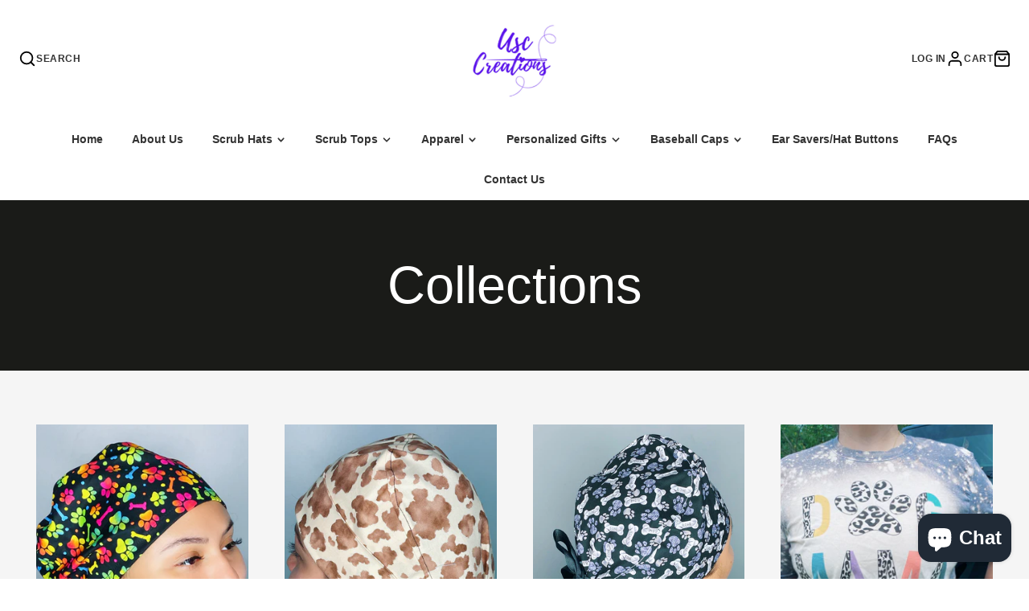

--- FILE ---
content_type: text/css
request_url: https://usccreations.com/cdn/shop/t/12/assets/custom.css?v=131658383836833895421696438744
body_size: -302
content:
section#shopify-section-template--16793789923558__387a437d-fdd2-4df5-8dab-aa91e0a622f8 h3.\#hero-heading.heading-font{text-shadow:1px 0px 0px black,-1px 0px 0px black,0px 1px 0px black,0px -1px 0px black}section#shopify-section-template--16793789923558__387a437d-fdd2-4df5-8dab-aa91e0a622f8 .\#hero-text{text-shadow:1px 0px 0px black,-1px 0px 0px black,0px 1px 0px black,0px -1px 0px black}section#shopify-section-template--16793789923558__e60e9e57-b44d-4dda-a37a-cd2fe46b7367 .\#section.\@spaced.\@color-scheme\:alt{background-color:#c3a8f6;margin-top:2rem}section#shopify-section-template--16793789923558__7f1f31ee-734d-46a2-830a-5c63c1bb840a .\#hero.\@color-scheme\:invert.\@size\:md.\@spaced\:lg.\@align\:center{width:60%}section#shopify-section-template--16793789923558__7f1f31ee-734d-46a2-830a-5c63c1bb840a h3.\#hero-heading.heading-font,section#shopify-section-template--16793789923558__7f1f31ee-734d-46a2-830a-5c63c1bb840a .\#hero-text{color:#000}section#shopify-section-template--16793789923558__7f1f31ee-734d-46a2-830a-5c63c1bb840a .\#hero-newsletter{border-color:#000}@media (min-width: 767px){section#shopify-section-template--16793789923558__e60e9e57-b44d-4dda-a37a-cd2fe46b7367 .\#section.\@spaced.\@color-scheme\:alt{background-color:#c3a8f6;margin-top:5rem}slide-show h3.\#hero-heading.heading-font{font-size:6rem}div#shopify-section-template--16793789923558__3134404b-9ba5-4815-9036-ba01d29c583a figure.\#media.\@aspect-ratio\:1x1{width:50%;height:50%;margin:0 auto}.\#gallery-card-caption .\#hero-block h3.\#hero-heading.heading-font{color:#5968c2;text-transform:uppercase}.\#hero.\@spaced\:lg>.\#hero-block+.\#hero-block{max-width:90%;margin:20px auto}.\#hero.\@spaced\:lg :last-child.\#hero-block.\@spaced-block{margin-bottom:4rem}}@media (max-width: 768px){section#shopify-section-template--16793789923558__7f1f31ee-734d-46a2-830a-5c63c1bb840a .\#hero.\@color-scheme\:invert.\@size\:md.\@spaced\:lg.\@align\:center{width:60%}}
/*# sourceMappingURL=/cdn/shop/t/12/assets/custom.css.map?v=131658383836833895421696438744 */
